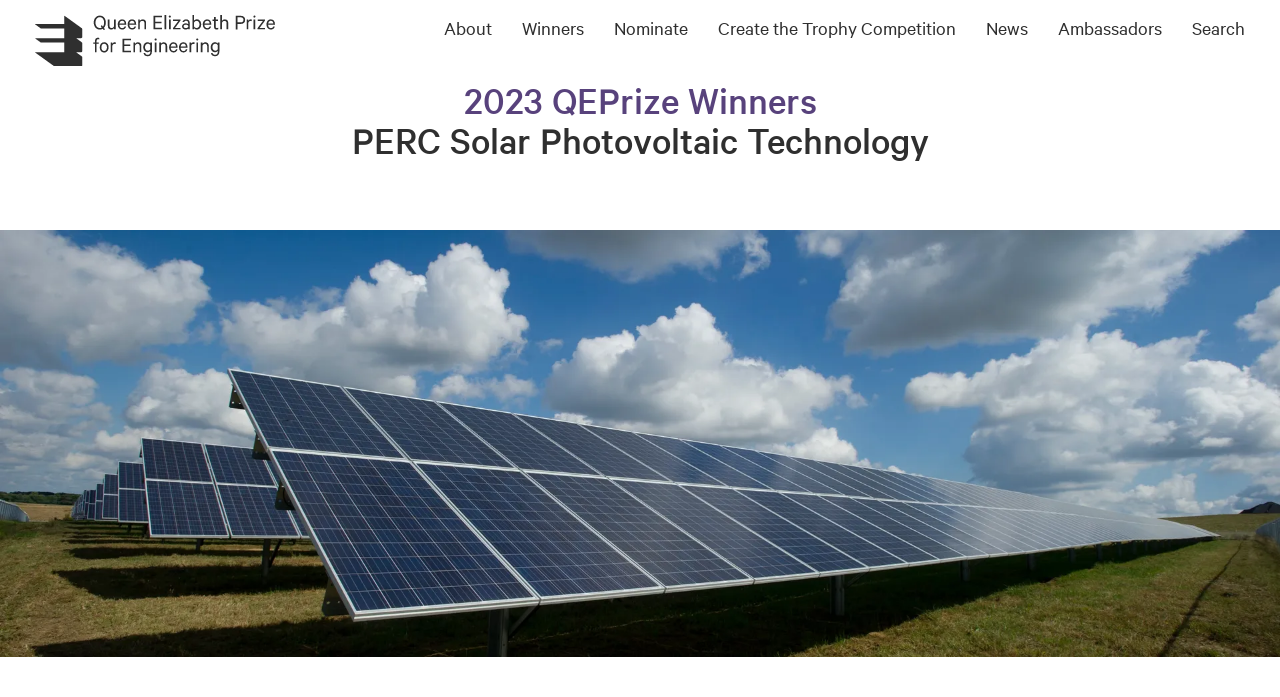

--- FILE ---
content_type: text/html; charset=UTF-8
request_url: https://qeprize.org/winners/perc-solar-technology
body_size: 10242
content:
<!DOCTYPE html>
<html lang="en">
	<head>
		<meta charset="utf-8" />
		<meta name="viewport" content="width=device-width, initial-scale=1, shrink-to-fit=no" />

				<link rel="stylesheet" href="https://cdnjs.cloudflare.com/ajax/libs/font-awesome/6.5.2/css/all.min.css" />
		 
				<link href="https://qeprize.org/assets/css/app.css?id=2a21d2cd978f2109d3e0bb819488ccdf" rel="stylesheet">

				<link rel="apple-touch-icon" sizes="180x180" href="/apple-touch-icon.png" />
		<link rel="icon" type="image/png" sizes="32x32" href="/favicon-32x32.png" />
		<link rel="icon" type="image/png" sizes="16x16" href="/favicon-16x16.png" />
		<link rel="manifest" href="/site.webmanifest" />
		
				<script>
    // You can't call predefined functions from GTM, so define a custom one to receive events
    window.hallway_dispatchCustomEvent = (eventName) => {
        // console.log(`[Hallway] hallway_dispatchCustomEvent: ${eventName}`);
        window.dispatchEvent(new CustomEvent(eventName));
    };
    
    window.addEventListener("consent:accept:thirdParty", function(){
		                                    
                        
                        
                        	});
	
    window.addEventListener("consent:reject:thirdParty", function(){
                                                    
                        
                        
                        	});
        
</script>

						
	<title>PERC Solar Photovoltaic Technology | Queen Elizabeth Prize for Engineering</title>
<script>dataLayer = [];
(function(w,d,s,l,i){w[l]=w[l]||[];w[l].push({'gtm.start':
new Date().getTime(),event:'gtm.js'});var f=d.getElementsByTagName(s)[0],
j=d.createElement(s),dl=l!='dataLayer'?'&l='+l:'';j.async=true;j.src=
'https://www.googletagmanager.com/gtm.js?id='+i+dl;f.parentNode.insertBefore(j,f);
})(window,document,'script','dataLayer','GTM-5DLBLD8K');
</script><meta name="description" content="The Queen Elizabeth Prize for Engineering has been awarded for the invention and development of Passivated Emitter and Rear Cell (PERC) solar photovoltaic…">
<meta name="referrer" content="no-referrer-when-downgrade">
<meta name="robots" content="all">
<meta content="qeprize" property="fb:profile_id">
<meta content="en_GB" property="og:locale">
<meta content="Queen Elizabeth Prize for Engineering" property="og:site_name">
<meta content="website" property="og:type">
<meta content="https://qeprize.org/winners/perc-solar-technology" property="og:url">
<meta content="PERC Solar Photovoltaic Technology" property="og:title">
<meta content="The Queen Elizabeth Prize for Engineering has been awarded for the invention and development of Passivated Emitter and Rear Cell (PERC) solar photovoltaic…" property="og:description">
<meta content="https://qeprize-site.transforms.svdcdn.com/production/images/1_2022-01-31-134950_hmta.jpg?w=1200&amp;h=630&amp;q=82&amp;auto=format&amp;fit=crop&amp;dm=1699519835&amp;s=778029b7ab19656bfa5d02f10b7b62ac" property="og:image">
<meta content="PERC Solar Photovoltaic Technology" property="og:image:alt">
<meta content="https://www.instagram.com/qeprize/" property="og:see_also">
<meta content="https://www.youtube.com/channel/UCvqiPMJSlbQ2YK1wqPvcxpg" property="og:see_also">
<meta content="https://www.linkedin.com/company/queen-elizabeth-prize-for-engineering/" property="og:see_also">
<meta content="https://en.wikipedia.org/wiki/Queen_Elizabeth_Prize_for_Engineering" property="og:see_also">
<meta content="https://www.facebook.com/qeprize/" property="og:see_also">
<meta content="https://twitter.com/QEPrize" property="og:see_also">
<meta name="twitter:card" content="summary_large_image">
<meta name="twitter:site" content="@QEPrize">
<meta name="twitter:creator" content="@QEPrize">
<meta name="twitter:title" content="PERC Solar Photovoltaic Technology">
<meta name="twitter:description" content="The Queen Elizabeth Prize for Engineering has been awarded for the invention and development of Passivated Emitter and Rear Cell (PERC) solar photovoltaic…">
<meta name="twitter:image" content="https://qeprize-site.transforms.svdcdn.com/production/images/1_2022-01-31-134950_hmta.jpg?w=1200&amp;h=630&amp;q=82&amp;auto=format&amp;fit=crop&amp;dm=1699519835&amp;s=778029b7ab19656bfa5d02f10b7b62ac">
<meta name="twitter:image:alt" content="PERC Solar Photovoltaic Technology">
<link href="https://qeprize.org/winners/perc-solar-technology" rel="canonical">
<link href="https://qeprize.org/" rel="home">
<link type="text/plain" href="https://qeprize.org/humans.txt" rel="author">
<link href="https://qeprize.org/cpresources/91d51eb0/assets/admin-bar-MwBMXjg6.css" rel="stylesheet">
<style>@layer admin-bar {
            admin-bar {
                & svg.icon {
                    display: block;
                    width: 15px;
                    height: auto;
                }
            }
            admin-bar-button {
                &:hover {
                    & admin-bar-text {
                        --admin-bar-text-label-color-bg: var(--admin-bar-color-highlight);
                        --admin-bar-text-label-color-text: var(--admin-bar-button-color-bg-hover);
                    }
                }
            }
        }
#adminbar {
    position: fixed;
    bottom: 0;
    left: 0;
    width: 100%;
    top: auto;
}

body {
padding-bottom: 50px;
}
@layer admin-bar {
  admin-bar {
    --admin-bar-z-index: 99;
  }
}</style></head>

	<body><noscript><iframe src="https://www.googletagmanager.com/ns.html?id=GTM-5DLBLD8K"
height="0" width="0" style="display:none;visibility:hidden"></iframe></noscript>

		<div id="dynamic-block-2012409679" class="dynamic-block" data-site="1" data-template="M2Q3YTI1ZjlkMDVhNDQyNTVjYTIyMzI1Y2RlZWE4YWRlYzRkZmU1MWU3OWEzNGMzMjBkZDRlMjMxMjkyNjVhM19pbmNsdWRlcy9hZG1pbmJhcg==" data-args="eJy9jkEOgjAQRe8ye6KIBJyuTdwbd2xKO0qT2pKZiiGGu1vFM7ic/3/eG40VvgRrBAqJZ1B6DcoWQYgnex7iw9vTbFknAtVjqQT3CGke8ym42yIY1tfUkad7hkh3XEm5Q3AWlMO6aZtKLYIHhEmz070n+bjK/8mzvf2JLuy+i/zN04VALJuR2BQSveYikRlC9PGWMcsb7pNfJg==" data-ignore-missing="false"></div>						
		<a class="skippy sr-only sr-only-focusable" href="#main-content">
			<span class="skippy-text">Skip to main content</span>
		</a>

		
<div class="header-desktop d-none d-lg-block">
	<div class="container-fluid">
		<div class="row">
			<div class="col-lg-3">
				<a href="/" id="header-site-logo"><img src="/assets/images/qep-logo.svg" alt="QEPrize Logo"></a>
			</div>
			<div class="col-lg-9 d-flex justify-content-end">
				<ul class="main-nav d-flex align-items-start" role="navigation">
					
					<li class="menu-item">
						<a class="menu-link" href="https://qeprize.org/about-us">About</a>

												<ul class="sub-nav">
														<li class="sub-item"><a class="sub-link" href="https://qeprize.org/about-us">About the QEPrize</a></li>
														<li class="sub-item"><a class="sub-link" href="https://qeprize.org/2025-impact-report">2025 Impact Report</a></li>
														<li class="sub-item"><a class="sub-link" href="https://qeprize.org/about-us/trustees">Trustees</a></li>
														<li class="sub-item"><a class="sub-link" href="https://qeprize.org/about-us/donors">Donors</a></li>
														<li class="sub-item"><a class="sub-link" href="https://qeprize.org/about-us/staff">Staff</a></li>
													</ul>
											</li>
					
					<li class="menu-item">
						<a class="menu-link" href="https://qeprize.org/winners">Winners</a>

												<ul class="sub-nav">
														<li class="sub-item"><a class="sub-link" href="https://qeprize.org/winners">QEPrize Winners</a></li>
														<li class="sub-item"><a class="sub-link" href="https://qeprize.org/winners/event-gallery">Event Gallery</a></li>
													</ul>
											</li>
					
					<li class="menu-item">
						<a class="menu-link" href="https://qeprize.org/nominate">Nominate</a>

												<ul class="sub-nav">
														<li class="sub-item"><a class="sub-link" href="https://qeprize.org/nominate">Make a Nomination</a></li>
														<li class="sub-item"><a class="sub-link" href="https://qeprize.org/nominate/judges">Judges</a></li>
														<li class="sub-item"><a class="sub-link" href=""></a></li>
														<li class="sub-item"><a class="sub-link" href="https://qeprize.org/nominate/prize-rules">Prize rules and conditions</a></li>
													</ul>
											</li>
					
					<li class="menu-item">
						<a class="menu-link" href="https://qeprize.org/trophy">Create the Trophy Competition</a>

												<ul class="sub-nav">
														<li class="sub-item"><a class="sub-link" href="https://qeprize.org/trophy">Enter the Competition</a></li>
														<li class="sub-item"><a class="sub-link" href="https://qeprize.org/trophy/trophy-winners">Winning trophies</a></li>
													</ul>
											</li>
					
					<li class="menu-item">
						<a class="menu-link" href="https://qeprize.org/news">News</a>

												<ul class="sub-nav">
														<li class="sub-item"><a class="sub-link" href=""></a></li>
														<li class="sub-item"><a class="sub-link" href="https://qeprize.org/news">News and Features</a></li>
														<li class="sub-item"><a class="sub-link" href="https://qeprize.org/podcasts">Create the Future Podcast</a></li>
														<li class="sub-item"><a class="sub-link" href="https://qeprize.org/a-month-of-making">A Month of Making</a></li>
														<li class="sub-item"><a class="sub-link" href="https://qeprize.org/engineering-leadership-series">Engineering Leadership Series</a></li>
													</ul>
											</li>
					
					<li class="menu-item">
						<a class="menu-link" href="https://qeprize.org/ambassadors">Ambassadors</a>

												<ul class="sub-nav">
														<li class="sub-item"><a class="sub-link" href="https://qeprize.org/ambassadors">QEPrize Ambassador Network</a></li>
														<li class="sub-item"><a class="sub-link" href="https://qeprize.org/news/qeprize-ambassadors">QEPrize Ambassador News</a></li>
														<li class="sub-item"><a class="sub-link" href="https://qeprize.org/ambassadors/network-council">QEPrize Ambassador Network Council</a></li>
													</ul>
											</li>
					
					<li class="menu-item"><a href="#" id="open-search" class="menu-link" data-toggle="modal" data-target="#searchModal">Search</a></li>
				</ul>
			</div>
		</div>
	</div>
</div>

<div class="header-mobile d-lg-none">
	<div class="top-bar">
		<div class="container-fluid">
			<div class="row">
				<div class="col-12">
					<a href="#" class="icon-search" id="open-mobile-search"><img src="/assets/images/icon-search.svg" alt="Search icon"></a>
					<a href="/" id="mobile-header-logo"><img src="/assets/images/qep-logo.svg" alt="QEPrize Logo"></a>

					<button id="close-mobile-search" class="hamburger hamburger--slider is-active" aria-label="Close menu" type="button">
						<span class="hamburger-box">
							<span class="hamburger-inner"></span>
						</span>
					</button>

					<button id="toggle-navigation" class="hamburger hamburger--slider" type="button" aria-label="Toggle navigation">
						<span class="hamburger-box">
							<span class="hamburger-inner"></span>
						</span>
					</button>
				</div>
			</div>
		</div>
	</div>
</div>

<div class="modal fade d-lg-none" id="menuModal" tabindex="-1" role="dialog" aria-labelledby="mobile-nav-modal-label" aria-hidden="true">
	<div class="modal-dialog modal-full" role="document">
		<div class="modal-content">
			<div class="modal-body">

				<h3 class="sr-only" id="mobile-nav-modal-label" >Mobile navigation menu</h3>

				<ul class="m-nav">
															<li class="m-item">
						<a href="https://qeprize.org/about-us" class="m-link">About</a>
												<a href="#list-188" data-toggle="collapse" role="button" class="open-dropdown"><span class="sr-only">Open sub-menu</span><i class="fa fa-chevron-down"></i></a>
						<ul class="ms-nav collapse" id="list-188">
														<li class="ms-item">
								<a class="ms-link" href="https://qeprize.org/about-us">About the QEPrize</a>
							</li>
														<li class="ms-item">
								<a class="ms-link" href="https://qeprize.org/2025-impact-report">2025 Impact Report</a>
							</li>
														<li class="ms-item">
								<a class="ms-link" href="https://qeprize.org/about-us/trustees">Trustees</a>
							</li>
														<li class="ms-item">
								<a class="ms-link" href="https://qeprize.org/about-us/donors">Donors</a>
							</li>
														<li class="ms-item">
								<a class="ms-link" href="https://qeprize.org/about-us/staff">Staff</a>
							</li>
													</ul>
											</li>
															<li class="m-item">
						<a href="https://qeprize.org/winners" class="m-link">Winners</a>
												<a href="#list-196" data-toggle="collapse" role="button" class="open-dropdown"><span class="sr-only">Open sub-menu</span><i class="fa fa-chevron-down"></i></a>
						<ul class="ms-nav collapse" id="list-196">
														<li class="ms-item">
								<a class="ms-link" href="https://qeprize.org/winners">QEPrize Winners</a>
							</li>
														<li class="ms-item">
								<a class="ms-link" href="https://qeprize.org/winners/event-gallery">Event Gallery</a>
							</li>
													</ul>
											</li>
															<li class="m-item">
						<a href="https://qeprize.org/nominate" class="m-link">Nominate</a>
												<a href="#list-201" data-toggle="collapse" role="button" class="open-dropdown"><span class="sr-only">Open sub-menu</span><i class="fa fa-chevron-down"></i></a>
						<ul class="ms-nav collapse" id="list-201">
														<li class="ms-item">
								<a class="ms-link" href="https://qeprize.org/nominate">Make a Nomination</a>
							</li>
														<li class="ms-item">
								<a class="ms-link" href="https://qeprize.org/nominate/judges">Judges</a>
							</li>
														<li class="ms-item">
								<a class="ms-link" href=""></a>
							</li>
														<li class="ms-item">
								<a class="ms-link" href="https://qeprize.org/nominate/prize-rules">Prize rules and conditions</a>
							</li>
													</ul>
											</li>
															<li class="m-item">
						<a href="https://qeprize.org/trophy" class="m-link">Create the Trophy Competition</a>
												<a href="#list-199" data-toggle="collapse" role="button" class="open-dropdown"><span class="sr-only">Open sub-menu</span><i class="fa fa-chevron-down"></i></a>
						<ul class="ms-nav collapse" id="list-199">
														<li class="ms-item">
								<a class="ms-link" href="https://qeprize.org/trophy">Enter the Competition</a>
							</li>
														<li class="ms-item">
								<a class="ms-link" href="https://qeprize.org/trophy/trophy-winners">Winning trophies</a>
							</li>
													</ul>
											</li>
															<li class="m-item">
						<a href="https://qeprize.org/news" class="m-link">News</a>
												<a href="#list-203" data-toggle="collapse" role="button" class="open-dropdown"><span class="sr-only">Open sub-menu</span><i class="fa fa-chevron-down"></i></a>
						<ul class="ms-nav collapse" id="list-203">
														<li class="ms-item">
								<a class="ms-link" href=""></a>
							</li>
														<li class="ms-item">
								<a class="ms-link" href="https://qeprize.org/news">News and Features</a>
							</li>
														<li class="ms-item">
								<a class="ms-link" href="https://qeprize.org/podcasts">Create the Future Podcast</a>
							</li>
														<li class="ms-item">
								<a class="ms-link" href="https://qeprize.org/a-month-of-making">A Month of Making</a>
							</li>
														<li class="ms-item">
								<a class="ms-link" href="https://qeprize.org/engineering-leadership-series">Engineering Leadership Series</a>
							</li>
													</ul>
											</li>
															<li class="m-item">
						<a href="https://qeprize.org/ambassadors" class="m-link">Ambassadors</a>
												<a href="#list-205" data-toggle="collapse" role="button" class="open-dropdown"><span class="sr-only">Open sub-menu</span><i class="fa fa-chevron-down"></i></a>
						<ul class="ms-nav collapse" id="list-205">
														<li class="ms-item">
								<a class="ms-link" href="https://qeprize.org/ambassadors">QEPrize Ambassador Network</a>
							</li>
														<li class="ms-item">
								<a class="ms-link" href="https://qeprize.org/news/qeprize-ambassadors">QEPrize Ambassador News</a>
							</li>
														<li class="ms-item">
								<a class="ms-link" href="https://qeprize.org/ambassadors/network-council">QEPrize Ambassador Network Council</a>
							</li>
													</ul>
											</li>
									</ul>

			</div>
		</div>
	</div>
</div>
		<div role="main" id="main-content">
			
<div class="container">
	<div class="row mb-2 mb-md-5">
		<div class="col-12 col-md-10 col-xl-6 mx-auto text-md-center">
			<h1><span class="text-primary">2023 QEPrize Winners</span><br>PERC Solar Photovoltaic Technology</h1>
		</div>
	</div>
</div>



		

<div class="container-fluid p-0" style="min-height: 100px;">
	<div class="card w-100 mb-sm-5 mb-md-10 text-md-center">
						

<picture>
	<img
		src="data:image/svg+xml;charset=utf-8,%3Csvg%20xmlns%3D%27http%3A%2F%2Fwww.w3.org%2F2000%2Fsvg%27%20width%3D%271%27%20height%3D%271%27%20style%3D%27background%3Atransparent%27%2F%3E"
		data-sizes="auto"
		data-srcset="https://qeprize-site.transforms.svdcdn.com/production/images/american-public-power-association-513dBrMJ_5w-unsplash.jpg?w=1152&amp;h=384&amp;q=80&amp;auto=format&amp;fit=crop&amp;crop=focalpoint&amp;fp-x=0.5&amp;fp-y=0.5&amp;dm=1699519917&amp;s=23bde7adf0ca2c43b134024f66872bae 1152w, https://qeprize-site.transforms.svdcdn.com/production/images/american-public-power-association-513dBrMJ_5w-unsplash.jpg?w=1920&amp;h=640&amp;q=80&amp;auto=format&amp;fit=crop&amp;crop=focalpoint&amp;fp-x=0.5&amp;fp-y=0.5&amp;dm=1699519917&amp;s=6cff0356cc69339cecd4292080b2ecf1 1920w"
		class="lazyload w-100"
		alt="American public power association 513d Br MJ 5w unsplash"
		width=""
	>
</picture>


									</div>
</div>

	<hr class="ml-1 mr-1 d-sm-none" />


	<div class="content-matrix">

															
<div class="container mb-5 mb-md-7 ">
	<div class="row">
		<div class="col-12 col-lg-10 col-xl-8 mb-3 mx-auto">
			<div class="editable-content">
				<p>The 2023 Queen Elizabeth Prize for Engineering is awarded to Martin Green, Andrew Blakers, Aihua Wang and Jianhua Zhao for the invention and development of Passivated Emitter and Rear Cell (PERC) solar photovoltaic technology, which has underpinned recent exponential growth in high performance, low-cost solar electricity.</p>
<p>Over the last 40 years, Professor Green and his team’s pioneering work, combined with that of many others, has transformed photovoltaic technology and dramatically reduced costs, with solar now the cheapest source of electricity in most countries.</p>
<p>The photovoltaic effect was first reported by Edmond Becquerel in 1839 and was able to be explained theoretically by Einstein’s 1905 work on the photoelectric effect. The first practical solar photovoltaic cells were developed at Bell Telephone Laboratories in 1954 and became the standard energy source for spacecraft. Commercial production for terrestrial use began in the 1970s, with the efficiency of commercial solar cells reaching 14% by the early 1980s.</p>
<p>The key contribution of this year’s laureates lies in greatly boosting the energy conversion efficiency. It was believed that 20% efficiency was the practical limit for a single-layer silicon solar cell until papers by Green, Blakers, Wang and Zhao and others theoretically determined the maximum achievable efficiency lay close to 30%, with Green suggesting a higher practical limit of 25%.</p>
<p>In 1983, Green and Blakers at the University of New South Wales produced solar cells with 18% efficiency, surpassing the 16.5% recorded previously. Over the next few years, they published cell results of 19% and 20% efficiency.</p>
<p>In most solar cells, efficiency was limited, among other factors, by photon-generated electrons being lost through recombining with the thick doped silicon layer at the back surface. To overcome this, PERC introduced an additional layer on the back surface that helped prevent recombination and further, reflected unused photons back into the silicon to generate more electrons. The awardees and their colleagues published their first paper on PERC technology in 1989, boasting a record-setting 22.8% efficiency.</p>
<p>Green’s lab at the University of New South Wales held the global record for efficiency for 30 of the 40 years from 1983 to 2023, with Wang and Zhao leading the work which eventually reached Green’s 25% efficiency target.</p>
<p>The awardees opted to publish rather than patent, since commercial uptake seemed remote, freeing PERC technology to be widely adopted. It took two decades of development before PERC technology entered the mainstream. PERC technology is now the most commercially viable silicon solar cell technology for use in solar panels, recently accounting for almost 90% of the global solar cell market.</p>
<p>The shift to zero emissions electricity to replace fossil fuels is capable of eliminating approximately three quarters of current-day global emissions. Harnessing the power of the sun through the use of silicon photovoltaic cells is rapidly increasing, mostly using PERC cells. Solar is providing about half of new-build electricity generation capacity worldwide.</p>
<p>Not only is solar being introduced into major national electricity grids but because of its low cost and easy installation, it is also appearing in microgrids for towns and in farms and dwellings across global low- and middle-income countries.</p>
			</div>
					</div>
	</div>
</div>

											
<div class="container">
	<div class="row mb-5 mb-md-7">
		<div class="col-12 col-md-10 col-xl-6 mx-auto">
			
							

<div class="card w-100 mb-3">
	<a href="https://www.youtube-nocookie.com/embed/FCJ5VdM7kAg" data-lity class="track-video">
					<h3 class="m-0 text-md-center p-1 overlay-top overlay-purple">
				PERC Solar Photovoltaic Technology - Explainer Video
			</h3>
				<div class="img-container">
			<img src="/assets/images/icon-play-video.svg" class="play-video" alt="Play Icon" />
			

<picture>
	<img
		src="data:image/svg+xml;charset=utf-8,%3Csvg%20xmlns%3D%27http%3A%2F%2Fwww.w3.org%2F2000%2Fsvg%27%20width%3D%271%27%20height%3D%271%27%20style%3D%27background%3Atransparent%27%2F%3E"
		data-sizes="auto"
		data-srcset="https://qeprize-site.transforms.svdcdn.com/production/images/frame-001984.jpg?w=810&amp;h=460&amp;q=80&amp;auto=format&amp;fit=crop&amp;crop=focalpoint&amp;fp-x=0.5&amp;fp-y=0.5&amp;dm=1699519922&amp;s=55ed3303b4c9d9d54d127273569cb0f8 810w"
		class="lazyload w-100"
		alt="Frame 001984"
		width=""
	>
</picture>

		</div>
	</a>
		</div>
		</div>
	</div>
</div>
											

	<div class="container mb-5 mb-md-10">
		<div class="row justify-content-center">
										
							<div class="col-12 col-sm-6 col-lg-3 px-md-3 px-md-1 px-xl-6 text-center mb-4 px-2">
										
											<a href="https://qeprize.org/winners/martin-green">													

<picture>
	<img
		src="data:image/svg+xml;charset=utf-8,%3Csvg%20xmlns%3D%27http%3A%2F%2Fwww.w3.org%2F2000%2Fsvg%27%20width%3D%271%27%20height%3D%271%27%20style%3D%27background%3Atransparent%27%2F%3E"
		data-sizes="auto"
		data-srcset="https://qeprize-site.transforms.svdcdn.com/production/people/Professor-Martin-Green-landscape.jpg?w=350&amp;h=350&amp;q=80&amp;auto=format&amp;fit=crop&amp;crop=focalpoint&amp;fp-x=0.5&amp;fp-y=0.5&amp;dm=1699520532&amp;s=3e239d183633eaae5b791ba8a99b814a 350w"
		class="lazyload rounded-circle hover-colour mx-auto mb-2"
		alt="Professor Martin Green landscape"
		width=""
	>
</picture>


											</a>
					
					<h3>
						Professor Martin Green
					</h3>
					<p>
						
					</p>
											<a href="https://qeprize.org/winners/martin-green" class="btn btn-primary">Read more</a>
									</div>
							<div class="col-12 col-sm-6 col-lg-3 px-md-3 px-md-1 px-xl-6 text-center mb-4 px-2">
										
											<a href="https://qeprize.org/winners/professor-andrew-blakers">													

<picture>
	<img
		src="data:image/svg+xml;charset=utf-8,%3Csvg%20xmlns%3D%27http%3A%2F%2Fwww.w3.org%2F2000%2Fsvg%27%20width%3D%271%27%20height%3D%271%27%20style%3D%27background%3Atransparent%27%2F%3E"
		data-sizes="auto"
		data-srcset="https://qeprize-site.transforms.svdcdn.com/production/people/Professor-Andrew-Blakers-landscape.jpg?w=350&amp;h=350&amp;q=80&amp;auto=format&amp;fit=crop&amp;crop=focalpoint&amp;fp-x=0.5&amp;fp-y=0.5&amp;dm=1699520529&amp;s=70b8fc19784429856fd7e874a168eb3c 350w"
		class="lazyload rounded-circle hover-colour mx-auto mb-2"
		alt="Professor Andrew Blakers landscape"
		width=""
	>
</picture>


											</a>
					
					<h3>
						Professor Andrew Blakers
					</h3>
					<p>
						
					</p>
											<a href="https://qeprize.org/winners/professor-andrew-blakers" class="btn btn-primary">Read more</a>
									</div>
							<div class="col-12 col-sm-6 col-lg-3 px-md-3 px-md-1 px-xl-6 text-center mb-4 px-2">
										
											<a href="https://qeprize.org/winners/dr-aihua-wang">													

<picture>
	<img
		src="data:image/svg+xml;charset=utf-8,%3Csvg%20xmlns%3D%27http%3A%2F%2Fwww.w3.org%2F2000%2Fsvg%27%20width%3D%271%27%20height%3D%271%27%20style%3D%27background%3Atransparent%27%2F%3E"
		data-sizes="auto"
		data-srcset="https://qeprize-site.transforms.svdcdn.com/production/people/Dr-Aihua-Wang-landscape.jpg?w=350&amp;h=350&amp;q=80&amp;auto=format&amp;fit=crop&amp;crop=focalpoint&amp;fp-x=0.5&amp;fp-y=0.5&amp;dm=1699520429&amp;s=495eb976a69f4bbb75c1e07bab15e92b 350w"
		class="lazyload rounded-circle hover-colour mx-auto mb-2"
		alt="Dr Aihua Wang landscape"
		width=""
	>
</picture>


											</a>
					
					<h3>
						Dr Aihua Wang
					</h3>
					<p>
						
					</p>
											<a href="https://qeprize.org/winners/dr-aihua-wang" class="btn btn-primary">Read more</a>
									</div>
							<div class="col-12 col-sm-6 col-lg-3 px-md-3 px-md-1 px-xl-6 text-center mb-4 px-2">
										
											<a href="https://qeprize.org/winners/dr-jianhua-zhao">													

<picture>
	<img
		src="data:image/svg+xml;charset=utf-8,%3Csvg%20xmlns%3D%27http%3A%2F%2Fwww.w3.org%2F2000%2Fsvg%27%20width%3D%271%27%20height%3D%271%27%20style%3D%27background%3Atransparent%27%2F%3E"
		data-sizes="auto"
		data-srcset="https://qeprize-site.transforms.svdcdn.com/production/people/Dr-Jianhua-Zhao-landscape.jpg?w=350&amp;h=350&amp;q=80&amp;auto=format&amp;fit=crop&amp;crop=focalpoint&amp;fp-x=0.5&amp;fp-y=0.5&amp;dm=1699520431&amp;s=732b46c499a4d76188701525ba2acbb3 350w"
		class="lazyload rounded-circle hover-colour mx-auto mb-2"
		alt="Dr Jianhua Zhao landscape"
		width=""
	>
</picture>


											</a>
					
					<h3>
						Dr Jianhua Zhao
					</h3>
					<p>
						
					</p>
											<a href="https://qeprize.org/winners/dr-jianhua-zhao" class="btn btn-primary">Read more</a>
									</div>
					</div>
	</div>

												<div class="container mb-5 mb-md-10">
					<div class="row">
				<div class="col">
					<h2 class="text-center mb-3">
						More about PERC Solar Photovoltaic Technology
					</h2>
				</div>
			</div>
		
		<div class="row mb-7 just justify-content-center">
							
						
<div class="col-12 col-lg-4">
	<a href="https://qeprize.org/press" class="no-hover">
		<div class="grid-item mb-3 ">
			<div class="overlay-bottom overlay-white p-1" data-height="">
								<h3 class="grid-item-heading m-0">Visit the press page</h3>							</div>
			

<picture>
	<img
		src="data:image/svg+xml;charset=utf-8,%3Csvg%20xmlns%3D%27http%3A%2F%2Fwww.w3.org%2F2000%2Fsvg%27%20width%3D%271%27%20height%3D%271%27%20style%3D%27background%3Atransparent%27%2F%3E"
		data-sizes="auto"
		data-srcset="https://qeprize-site.transforms.svdcdn.com/production/images/pexels-flash-dantz-7790431.jpg?w=768&amp;h=512&amp;q=80&amp;auto=format&amp;fit=crop&amp;crop=focalpoint&amp;fp-x=0.5&amp;fp-y=0.5&amp;dm=1699519938&amp;s=e47241d396362c6bdcfa622f8ed74d83 768w, https://qeprize-site.transforms.svdcdn.com/production/images/pexels-flash-dantz-7790431.jpg?w=1380&amp;h=920&amp;q=80&amp;auto=format&amp;fit=crop&amp;crop=focalpoint&amp;fp-x=0.5&amp;fp-y=0.5&amp;dm=1699519938&amp;s=2d7967d083966560cbde8450da4e8517 1380w"
		class="lazyload w-100"
		alt="Pexels flash dantz 7790431"
		width=""
	>
</picture>


								</div>
	</a>
</div>					</div>
			</div>

		
	</div>


		</div>

		<footer class="pt-2 pb-8 pb-sm-2">
	<div class="container-fluid">
		<div class="row">
			<div class="col-12 col-sm-4 col-md-4 col-lg-2">
				<p>
					Prince Philip House<br />
					3 Carlton House Terrace<br />
					London<br />
					SW1Y 5DG
				</p>
			</div>

			<div class="col-12 col-sm-4 col-md-5 col-lg-7">
				<p>
					E: <a href="mailto:info@qeprize.org">info@qeprize.org</a><br />
					T: <a href="tel:+4402077660600">
						+44 [0]20 7766 0600
					</a>
				</p>
				<p>
					&copy;2026 Queen Elizabeth Prize for Engineering Foundation
				</p>
			</div>

			<div class="col-12 col-sm-4 col-md-3 col-lg-3 text-sm-right">
				<ul class="list-unstyled">
											<li><a href="https://qeprize.org/privacy-policy">Privacy</a></li>
											<li><a href="https://qeprize.org/contact">Contact</a></li>
											<li><a href="https://qeprize.org/nominate/prize-rules">Prize rules and conditions</a></li>
											<li><a href="https://qeprize.org/work-with-us">Current vacancies</a></li>
					
									</ul>
			</div>
		</div>
	</div>
</footer>

		<script>
			// This tells older browsers about the picture element if it encounters them before the polyfill loads
			document.createElement( "picture" );
		</script>

		<script src="https://qeprize.org/assets/js/vendor.js?id=e9a2fe7be5f4ed573cf1090b468a26bd"></script>
		<script src="https://qeprize.org/assets/js/app.js?id=50a92f1d5e18765d34ea4b2dcafe5aea"></script>

		<div class="modal fade" id="searchModal" tabindex="-1" role="dialog" aria-labelledby="search-modal-label" aria-hidden="true">
	<div class="modal-dialog modal-full" role="document">
		<div class="modal-content">
			<div class="modal-header">
				<button type="button" class="close" data-dismiss="modal" aria-label="Close"><span aria-hidden="true">&times;</span></button>
			</div>
			<div class="modal-body d-flex align-items-center">
				<div class="container">
					<div class="row">
						<div class="col-12 col-md-10 col-xl-6 mx-auto">

							<h3 class="sr-only" id="search-modal-label" >Search Modal</h3>

							<form action="https://qeprize.org/results" id="search-form" autocomplete="off">
								<div class="row">
									<div class="col-12 col-sm-10">
										<input type="search" class="form-control mb-1" id="search-focus" placeholder="Type here..." name="q" aria-label="Search">
									</div>
									<div class="col-12 col-sm-2">
										<button class="btn btn-primary no-hover" type="submit">Search</button>
									</div>
								</div>
							</form>

						</div>
					</div>
				</div>
			</div>
		</div>
	</div>
</div>

<div class="modal fade d-lg-none" id="mobileSearchModal" tabindex="-1" role="dialog" aria-labelledby="search-modal-mobile-label" aria-hidden="true">
	<div class="modal-dialog modal-full" role="document">
		<div class="modal-content">
			<div class="modal-body d-flex align-items-center">
				<div class="container">
					<div class="row">
						<div class="col-12 col-md-10 col-xl-6 mx-auto">

							<h3 class="sr-only" id="search-modal-mobile-label" >Search Modal</h3>

							<form action="https://qeprize.org/results" id="mobile-search-form" autocomplete="off">
								<div class="row">
									<div class="col-12 col-sm-10">
										<input type="search" class="form-control mb-1" id="mobile-search-focus" placeholder="Type here..." name="q" aria-label="Search">
									</div>
									<div class="col-12 col-sm-2">
										<button class="btn btn-primary no-hover" type="submit">Search</button>
									</div>
								</div>
							</form>

						</div>
					</div>
				</div>
			</div>
		</div>
	</div>
</div>	<script type="application/ld+json">{"@context":"https://schema.org","@graph":[{"@type":"WebPage","author":{"@id":"https://qeprize.org#identity"},"copyrightHolder":{"@id":"https://qeprize.org#identity"},"copyrightYear":"2023","creator":{"@id":"https://hallway.agency#creator"},"dateCreated":"2023-02-04T11:09:40+00:00","dateModified":"2023-09-05T14:56:59+01:00","datePublished":"2023-02-07T20:00:00+00:00","description":"The Queen Elizabeth Prize for Engineering has been awarded for the invention and development of Passivated Emitter and Rear Cell (PERC) solar photovoltaic technology.","headline":"PERC Solar Photovoltaic Technology","image":{"@type":"ImageObject","url":"https://qeprize-site.transforms.svdcdn.com/production/images/1_2022-01-31-134950_hmta.jpg?w=1200&h=630&q=82&auto=format&fit=crop&dm=1699519835&s=778029b7ab19656bfa5d02f10b7b62ac"},"inLanguage":"en-gb","mainEntityOfPage":"https://qeprize.org/winners/perc-solar-technology","name":"PERC Solar Photovoltaic Technology","publisher":{"@id":"https://hallway.agency#creator"},"url":"https://qeprize.org/winners/perc-solar-technology"},{"@id":"https://qeprize.org#identity","@type":"LocalBusiness","address":{"@type":"PostalAddress","addressCountry":"UK","addressRegion":"London","postalCode":"SW1Y 5DG","streetAddress":"Prince Philip House, 3 Carlton House Terrace"},"alternateName":"QEPrize","description":"The Queen Elizabeth Prize for Engineering is a global £1 million prize that celebrates a ground-breaking innovation in engineering.","email":"info@qeprize.org","image":{"@type":"ImageObject","height":"199","url":"https://qeprize.org/uploads/images/qep-logo.svg","width":"946"},"logo":{"@type":"ImageObject","height":"60","url":"https://qeprize-site.files.svdcdn.com/production/images/qep-logo.svg?dm=1699519941","width":"285"},"name":"Queen Elizabeth Prize for Engineering","priceRange":"$","sameAs":["https://twitter.com/QEPrize","https://www.facebook.com/qeprize/","https://en.wikipedia.org/wiki/Queen_Elizabeth_Prize_for_Engineering","https://www.linkedin.com/company/queen-elizabeth-prize-for-engineering/","https://www.youtube.com/channel/UCvqiPMJSlbQ2YK1wqPvcxpg","https://www.instagram.com/qeprize/"],"telephone":"+44 [0]20 7766 0600","url":"https://qeprize.org"},{"@id":"https://hallway.agency#creator","@type":"LocalBusiness","description":"Conversion optimisation and website development agency based in London","name":"Hallway Studios Limited","priceRange":"$","url":"https://hallway.agency"},{"@type":"BreadcrumbList","description":"Breadcrumbs list","itemListElement":[{"@type":"ListItem","item":"https://qeprize.org/","name":"Home","position":1},{"@type":"ListItem","item":"https://qeprize.org/winners","name":"Winners","position":2},{"@type":"ListItem","item":"https://qeprize.org/winners/perc-solar-technology","name":"PERC Solar Photovoltaic Technology","position":3}],"name":"Breadcrumbs"}]}</script><script type="module" src="https://qeprize.org/cpresources/91d51eb0/assets/admin-bar-2j0gsJup.js" defer></script>
<script>function insertBlocks(blocks)
                {
                    var allChildrenOnPage = [];
                    for(var i = 0; i < blocks.length; i++){
                        var rBlock = blocks[i];
                        var dBlock = document.getElementById(rBlock.id);
                        var placeholder = document.createElement("div");
                        placeholder.insertAdjacentHTML("afterbegin", rBlock.html);
                        var allChildren = [];
                        for (var j = 0; j < placeholder.childNodes.length; j++) {
                            allChildren.push(placeholder.childNodes[j]);
                            allChildrenOnPage.push(placeholder.childNodes[j]);
                        }
                        for(var node of allChildren){
                            dBlock.parentNode.insertBefore(node, dBlock);
                        }
                        dBlock.parentNode.removeChild(dBlock);
                    }

                    return allChildrenOnPage;
                }
                function pullDynamic() {
                    var injectedContent = document.getElementById("SERVD_DYNAMIC_BLOCKS");
                    if(injectedContent){
                        var parsedContent = JSON.parse(injectedContent.innerHTML);
                        let insertedBlocks = insertBlocks(parsedContent.blocks);
                        window.dispatchEvent( new CustomEvent("servd.dynamicloaded", {detail: {blocks: insertedBlocks}}) );
                        return;
                    }

                    var dynamicBlocks = document.getElementsByClassName("dynamic-block");
                    var len = dynamicBlocks.length;
                    var allBlocks = [];
                    for (var i=0; i<len; i++) {
                        var block = dynamicBlocks[i];
                        var blockId = block.id;
                        var template = block.getAttribute("data-template");
                        var args = block.getAttribute("data-args");
                        var siteId = block.getAttribute("data-site");
                        allBlocks.push({
                            id: blockId,
                            template: template,
                            args: args,
                            siteId: siteId
                        });
                    }

                    if(allBlocks.length > 0){
                        var xhr = new XMLHttpRequest();
                        xhr.onload = function () {
                            if (xhr.status >= 200 && xhr.status <= 299) {
                                var responseContent = JSON.parse(xhr.response);
                                let insertedBlocks = insertBlocks(responseContent.blocks);
                                window.dispatchEvent( new CustomEvent("servd.dynamicloaded", {detail: {blocks: insertedBlocks}}) );
                            }
                        }
                        xhr.open("POST", "https://qeprize.org/index.php/actions/servd-asset-storage/dynamic-content/get-content", );
                        xhr.setRequestHeader("Content-Type", "application/json;charset=UTF-8");
                        xhr.send(JSON.stringify(allBlocks));
                    } else {
                        window.dispatchEvent( new CustomEvent("servd.dynamicloaded", {detail: {blocks: []}}) );
                    }
                }

                setTimeout(function(){
                    if (!window.SERVD_MANUAL_DYNAMIC_LOAD) {
                        pullDynamic();
                    }
                }, 50);</script></body>
</html>


--- FILE ---
content_type: image/svg+xml
request_url: https://qeprize.org/assets/images/icon-play-video.svg
body_size: 40
content:
<?xml version="1.0" encoding="utf-8"?>
<!-- Generator: Adobe Illustrator 23.1.1, SVG Export Plug-In . SVG Version: 6.00 Build 0)  -->
<svg version="1.1" id="Layer_1" xmlns="http://www.w3.org/2000/svg" xmlns:xlink="http://www.w3.org/1999/xlink" x="0px" y="0px"
	 viewBox="0 0 138 138" style="enable-background:new 0 0 138 138;" xml:space="preserve">
<style type="text/css">
	.st0{opacity:0.8;}
	.st1{fill:#FFFFFF;}
	.st2{fill:#55417B;}
</style>
<g>
	<g>
		<g class="st0">
			<g>
				<path class="st1" d="M69,138c38.1,0,69-30.9,69-69S107.1,0,69,0S0,30.9,0,69S30.9,138,69,138"/>
			</g>
		</g>
	</g>
	<polygon class="st2" points="43.2,43.5 43.2,97.3 105.1,70.5 	"/>
</g>
</svg>


--- FILE ---
content_type: image/svg+xml
request_url: https://qeprize.org/assets/images/icon-search.svg
body_size: 56
content:
<?xml version="1.0" encoding="UTF-8"?>
<svg width="23px" height="23px" viewBox="0 0 23 23" version="1.1" xmlns="http://www.w3.org/2000/svg" xmlns:xlink="http://www.w3.org/1999/xlink">
    <!-- Generator: Sketch 59.1 (86144) - https://sketch.com -->
    <title>Group 5</title>
    <desc>Created with Sketch.</desc>
    <g id="Screens-1-–-19-(Mobile)" stroke="none" stroke-width="1" fill="none" fill-rule="evenodd">
        <g id="Menu_Closed" transform="translate(-303.000000, -14.000000)" stroke="#2F2F2F" stroke-width="3">
            <g id="Group-5" transform="translate(305.000000, 16.000000)">
                <line x1="18.9061265" y1="18.9061265" x2="10.5513834" y2="10.5513834" id="Line-2" stroke-linecap="square"></line>
                <circle id="Oval" cx="5.61363636" cy="5.61363636" r="5.61363636"></circle>
            </g>
        </g>
    </g>
</svg>